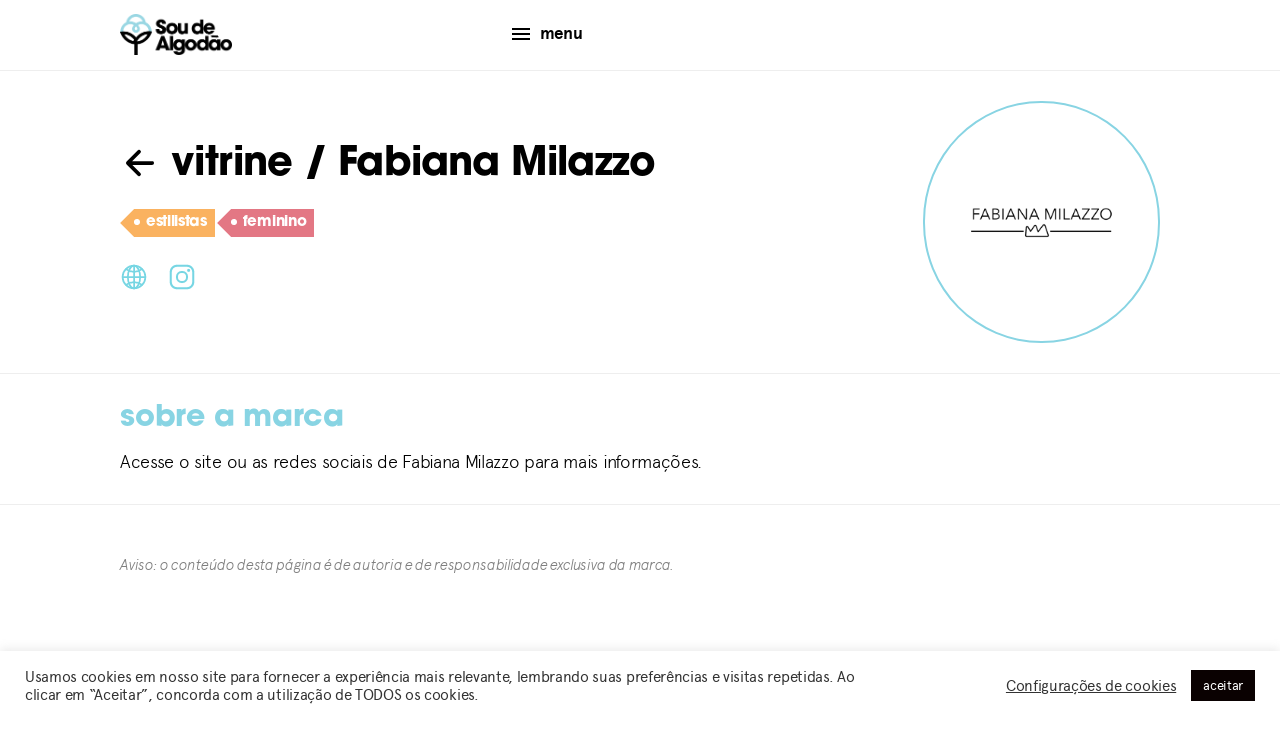

--- FILE ---
content_type: text/html; charset=UTF-8
request_url: https://soudealgodao.com.br/parceiras/fabiana-milazzo/
body_size: 11497
content:
<!DOCTYPE html>
<html lang="pt-BR">
<head>
	<meta charset="UTF-8" />
	<meta name="viewport" content="width=device-width, initial-scale=1.0, minimum-scale=1.0, maximum-scale=1.0, user-scalable=no, shrink-to-fit=no" />
	<link rel="apple-touch-icon" sizes="180x180" href="https://soudealgodao.com.br/wp-content/themes/sda2020/assets/favicon/apple-touch-icon.png">
	<link rel="icon" type="image/png" sizes="32x32" href="https://soudealgodao.com.br/wp-content/themes/sda2020/assets/favicon/favicon-32x32.png">
	<link rel="icon" type="image/png" sizes="16x16" href="https://soudealgodao.com.br/wp-content/themes/sda2020/assets/favicon/favicon-16x16.png">
	<link rel="manifest" href="https://soudealgodao.com.br/wp-content/themes/sda2020/assets/favicon/manifest.json">
	<link rel="mask-icon" href="https://soudealgodao.com.br/wp-content/themes/sda2020/assets/favicon/safari-pinned-tab.svg" color="#99d5e6">
	<meta name="theme-color" content="#ffffff">
	<script type="text/javascript">
	var ajaxurl = 'https://soudealgodao.com.br/wp-admin/admin-ajax.php';
	</script>
	<meta name='robots' content='index, follow, max-image-preview:large, max-snippet:-1, max-video-preview:-1' />
	<style>img:is([sizes="auto" i], [sizes^="auto," i]) { contain-intrinsic-size: 3000px 1500px }</style>
	
	<!-- This site is optimized with the Yoast SEO Premium plugin v21.6 (Yoast SEO v26.2) - https://yoast.com/wordpress/plugins/seo/ -->
	<title>Fabiana Milazzo - Sou de Algodão</title>
	<link rel="canonical" href="https://soudealgodao.com.br/parceiras/fabiana-milazzo/" />
	<meta property="og:locale" content="pt_BR" />
	<meta property="og:type" content="article" />
	<meta property="og:title" content="Fabiana Milazzo" />
	<meta property="og:url" content="https://soudealgodao.com.br/parceiras/fabiana-milazzo/" />
	<meta property="og:site_name" content="Sou de Algodão" />
	<meta property="article:modified_time" content="2020-05-15T20:24:16+00:00" />
	<meta property="og:image" content="https://soudealgodao.com.br/wp-content/uploads/2020/03/fabiana-milazzo.png" />
	<meta property="og:image:width" content="800" />
	<meta property="og:image:height" content="189" />
	<meta property="og:image:type" content="image/png" />
	<meta name="twitter:card" content="summary_large_image" />
	<script type="application/ld+json" class="yoast-schema-graph">{"@context":"https://schema.org","@graph":[{"@type":"WebPage","@id":"https://soudealgodao.com.br/parceiras/fabiana-milazzo/","url":"https://soudealgodao.com.br/parceiras/fabiana-milazzo/","name":"Fabiana Milazzo - Sou de Algodão","isPartOf":{"@id":"https://soudealgodao.com.br/#website"},"primaryImageOfPage":{"@id":"https://soudealgodao.com.br/parceiras/fabiana-milazzo/#primaryimage"},"image":{"@id":"https://soudealgodao.com.br/parceiras/fabiana-milazzo/#primaryimage"},"thumbnailUrl":"https://soudealgodao.com.br/wp-content/uploads/2020/03/fabiana-milazzo.png","datePublished":"2020-03-05T19:59:21+00:00","dateModified":"2020-05-15T20:24:16+00:00","breadcrumb":{"@id":"https://soudealgodao.com.br/parceiras/fabiana-milazzo/#breadcrumb"},"inLanguage":"pt-BR","potentialAction":[{"@type":"ReadAction","target":["https://soudealgodao.com.br/parceiras/fabiana-milazzo/"]}]},{"@type":"ImageObject","inLanguage":"pt-BR","@id":"https://soudealgodao.com.br/parceiras/fabiana-milazzo/#primaryimage","url":"https://soudealgodao.com.br/wp-content/uploads/2020/03/fabiana-milazzo.png","contentUrl":"https://soudealgodao.com.br/wp-content/uploads/2020/03/fabiana-milazzo.png","width":800,"height":189},{"@type":"BreadcrumbList","@id":"https://soudealgodao.com.br/parceiras/fabiana-milazzo/#breadcrumb","itemListElement":[{"@type":"ListItem","position":1,"name":"Início","item":"https://soudealgodao.com.br/"},{"@type":"ListItem","position":2,"name":"Fabiana Milazzo"}]},{"@type":"WebSite","@id":"https://soudealgodao.com.br/#website","url":"https://soudealgodao.com.br/","name":"Sou de Algodão","description":"","potentialAction":[{"@type":"SearchAction","target":{"@type":"EntryPoint","urlTemplate":"https://soudealgodao.com.br/?s={search_term_string}"},"query-input":{"@type":"PropertyValueSpecification","valueRequired":true,"valueName":"search_term_string"}}],"inLanguage":"pt-BR"}]}</script>
	<!-- / Yoast SEO Premium plugin. -->


<link rel='dns-prefetch' href='//cdnjs.cloudflare.com' />
<link rel='dns-prefetch' href='//use.typekit.net' />
<link rel="alternate" type="application/rss+xml" title="Feed para Sou de Algodão &raquo;" href="https://soudealgodao.com.br/feed/" />
<script type="text/javascript">
/* <![CDATA[ */
window._wpemojiSettings = {"baseUrl":"https:\/\/s.w.org\/images\/core\/emoji\/16.0.1\/72x72\/","ext":".png","svgUrl":"https:\/\/s.w.org\/images\/core\/emoji\/16.0.1\/svg\/","svgExt":".svg","source":{"concatemoji":"https:\/\/soudealgodao.com.br\/wp-includes\/js\/wp-emoji-release.min.js?ver=6.8.3"}};
/*! This file is auto-generated */
!function(s,n){var o,i,e;function c(e){try{var t={supportTests:e,timestamp:(new Date).valueOf()};sessionStorage.setItem(o,JSON.stringify(t))}catch(e){}}function p(e,t,n){e.clearRect(0,0,e.canvas.width,e.canvas.height),e.fillText(t,0,0);var t=new Uint32Array(e.getImageData(0,0,e.canvas.width,e.canvas.height).data),a=(e.clearRect(0,0,e.canvas.width,e.canvas.height),e.fillText(n,0,0),new Uint32Array(e.getImageData(0,0,e.canvas.width,e.canvas.height).data));return t.every(function(e,t){return e===a[t]})}function u(e,t){e.clearRect(0,0,e.canvas.width,e.canvas.height),e.fillText(t,0,0);for(var n=e.getImageData(16,16,1,1),a=0;a<n.data.length;a++)if(0!==n.data[a])return!1;return!0}function f(e,t,n,a){switch(t){case"flag":return n(e,"\ud83c\udff3\ufe0f\u200d\u26a7\ufe0f","\ud83c\udff3\ufe0f\u200b\u26a7\ufe0f")?!1:!n(e,"\ud83c\udde8\ud83c\uddf6","\ud83c\udde8\u200b\ud83c\uddf6")&&!n(e,"\ud83c\udff4\udb40\udc67\udb40\udc62\udb40\udc65\udb40\udc6e\udb40\udc67\udb40\udc7f","\ud83c\udff4\u200b\udb40\udc67\u200b\udb40\udc62\u200b\udb40\udc65\u200b\udb40\udc6e\u200b\udb40\udc67\u200b\udb40\udc7f");case"emoji":return!a(e,"\ud83e\udedf")}return!1}function g(e,t,n,a){var r="undefined"!=typeof WorkerGlobalScope&&self instanceof WorkerGlobalScope?new OffscreenCanvas(300,150):s.createElement("canvas"),o=r.getContext("2d",{willReadFrequently:!0}),i=(o.textBaseline="top",o.font="600 32px Arial",{});return e.forEach(function(e){i[e]=t(o,e,n,a)}),i}function t(e){var t=s.createElement("script");t.src=e,t.defer=!0,s.head.appendChild(t)}"undefined"!=typeof Promise&&(o="wpEmojiSettingsSupports",i=["flag","emoji"],n.supports={everything:!0,everythingExceptFlag:!0},e=new Promise(function(e){s.addEventListener("DOMContentLoaded",e,{once:!0})}),new Promise(function(t){var n=function(){try{var e=JSON.parse(sessionStorage.getItem(o));if("object"==typeof e&&"number"==typeof e.timestamp&&(new Date).valueOf()<e.timestamp+604800&&"object"==typeof e.supportTests)return e.supportTests}catch(e){}return null}();if(!n){if("undefined"!=typeof Worker&&"undefined"!=typeof OffscreenCanvas&&"undefined"!=typeof URL&&URL.createObjectURL&&"undefined"!=typeof Blob)try{var e="postMessage("+g.toString()+"("+[JSON.stringify(i),f.toString(),p.toString(),u.toString()].join(",")+"));",a=new Blob([e],{type:"text/javascript"}),r=new Worker(URL.createObjectURL(a),{name:"wpTestEmojiSupports"});return void(r.onmessage=function(e){c(n=e.data),r.terminate(),t(n)})}catch(e){}c(n=g(i,f,p,u))}t(n)}).then(function(e){for(var t in e)n.supports[t]=e[t],n.supports.everything=n.supports.everything&&n.supports[t],"flag"!==t&&(n.supports.everythingExceptFlag=n.supports.everythingExceptFlag&&n.supports[t]);n.supports.everythingExceptFlag=n.supports.everythingExceptFlag&&!n.supports.flag,n.DOMReady=!1,n.readyCallback=function(){n.DOMReady=!0}}).then(function(){return e}).then(function(){var e;n.supports.everything||(n.readyCallback(),(e=n.source||{}).concatemoji?t(e.concatemoji):e.wpemoji&&e.twemoji&&(t(e.twemoji),t(e.wpemoji)))}))}((window,document),window._wpemojiSettings);
/* ]]> */
</script>
<style id='wp-emoji-styles-inline-css' type='text/css'>

	img.wp-smiley, img.emoji {
		display: inline !important;
		border: none !important;
		box-shadow: none !important;
		height: 1em !important;
		width: 1em !important;
		margin: 0 0.07em !important;
		vertical-align: -0.1em !important;
		background: none !important;
		padding: 0 !important;
	}
</style>
<link rel='stylesheet' id='wp-block-library-css' href='https://soudealgodao.com.br/wp-includes/css/dist/block-library/style.min.css?ver=6.8.3' type='text/css' media='all' />
<style id='classic-theme-styles-inline-css' type='text/css'>
/*! This file is auto-generated */
.wp-block-button__link{color:#fff;background-color:#32373c;border-radius:9999px;box-shadow:none;text-decoration:none;padding:calc(.667em + 2px) calc(1.333em + 2px);font-size:1.125em}.wp-block-file__button{background:#32373c;color:#fff;text-decoration:none}
</style>
<style id='global-styles-inline-css' type='text/css'>
:root{--wp--preset--aspect-ratio--square: 1;--wp--preset--aspect-ratio--4-3: 4/3;--wp--preset--aspect-ratio--3-4: 3/4;--wp--preset--aspect-ratio--3-2: 3/2;--wp--preset--aspect-ratio--2-3: 2/3;--wp--preset--aspect-ratio--16-9: 16/9;--wp--preset--aspect-ratio--9-16: 9/16;--wp--preset--color--black: #000000;--wp--preset--color--cyan-bluish-gray: #abb8c3;--wp--preset--color--white: #ffffff;--wp--preset--color--pale-pink: #f78da7;--wp--preset--color--vivid-red: #cf2e2e;--wp--preset--color--luminous-vivid-orange: #ff6900;--wp--preset--color--luminous-vivid-amber: #fcb900;--wp--preset--color--light-green-cyan: #7bdcb5;--wp--preset--color--vivid-green-cyan: #00d084;--wp--preset--color--pale-cyan-blue: #8ed1fc;--wp--preset--color--vivid-cyan-blue: #0693e3;--wp--preset--color--vivid-purple: #9b51e0;--wp--preset--gradient--vivid-cyan-blue-to-vivid-purple: linear-gradient(135deg,rgba(6,147,227,1) 0%,rgb(155,81,224) 100%);--wp--preset--gradient--light-green-cyan-to-vivid-green-cyan: linear-gradient(135deg,rgb(122,220,180) 0%,rgb(0,208,130) 100%);--wp--preset--gradient--luminous-vivid-amber-to-luminous-vivid-orange: linear-gradient(135deg,rgba(252,185,0,1) 0%,rgba(255,105,0,1) 100%);--wp--preset--gradient--luminous-vivid-orange-to-vivid-red: linear-gradient(135deg,rgba(255,105,0,1) 0%,rgb(207,46,46) 100%);--wp--preset--gradient--very-light-gray-to-cyan-bluish-gray: linear-gradient(135deg,rgb(238,238,238) 0%,rgb(169,184,195) 100%);--wp--preset--gradient--cool-to-warm-spectrum: linear-gradient(135deg,rgb(74,234,220) 0%,rgb(151,120,209) 20%,rgb(207,42,186) 40%,rgb(238,44,130) 60%,rgb(251,105,98) 80%,rgb(254,248,76) 100%);--wp--preset--gradient--blush-light-purple: linear-gradient(135deg,rgb(255,206,236) 0%,rgb(152,150,240) 100%);--wp--preset--gradient--blush-bordeaux: linear-gradient(135deg,rgb(254,205,165) 0%,rgb(254,45,45) 50%,rgb(107,0,62) 100%);--wp--preset--gradient--luminous-dusk: linear-gradient(135deg,rgb(255,203,112) 0%,rgb(199,81,192) 50%,rgb(65,88,208) 100%);--wp--preset--gradient--pale-ocean: linear-gradient(135deg,rgb(255,245,203) 0%,rgb(182,227,212) 50%,rgb(51,167,181) 100%);--wp--preset--gradient--electric-grass: linear-gradient(135deg,rgb(202,248,128) 0%,rgb(113,206,126) 100%);--wp--preset--gradient--midnight: linear-gradient(135deg,rgb(2,3,129) 0%,rgb(40,116,252) 100%);--wp--preset--font-size--small: 13px;--wp--preset--font-size--medium: 20px;--wp--preset--font-size--large: 36px;--wp--preset--font-size--x-large: 42px;--wp--preset--spacing--20: 0.44rem;--wp--preset--spacing--30: 0.67rem;--wp--preset--spacing--40: 1rem;--wp--preset--spacing--50: 1.5rem;--wp--preset--spacing--60: 2.25rem;--wp--preset--spacing--70: 3.38rem;--wp--preset--spacing--80: 5.06rem;--wp--preset--shadow--natural: 6px 6px 9px rgba(0, 0, 0, 0.2);--wp--preset--shadow--deep: 12px 12px 50px rgba(0, 0, 0, 0.4);--wp--preset--shadow--sharp: 6px 6px 0px rgba(0, 0, 0, 0.2);--wp--preset--shadow--outlined: 6px 6px 0px -3px rgba(255, 255, 255, 1), 6px 6px rgba(0, 0, 0, 1);--wp--preset--shadow--crisp: 6px 6px 0px rgba(0, 0, 0, 1);}:where(.is-layout-flex){gap: 0.5em;}:where(.is-layout-grid){gap: 0.5em;}body .is-layout-flex{display: flex;}.is-layout-flex{flex-wrap: wrap;align-items: center;}.is-layout-flex > :is(*, div){margin: 0;}body .is-layout-grid{display: grid;}.is-layout-grid > :is(*, div){margin: 0;}:where(.wp-block-columns.is-layout-flex){gap: 2em;}:where(.wp-block-columns.is-layout-grid){gap: 2em;}:where(.wp-block-post-template.is-layout-flex){gap: 1.25em;}:where(.wp-block-post-template.is-layout-grid){gap: 1.25em;}.has-black-color{color: var(--wp--preset--color--black) !important;}.has-cyan-bluish-gray-color{color: var(--wp--preset--color--cyan-bluish-gray) !important;}.has-white-color{color: var(--wp--preset--color--white) !important;}.has-pale-pink-color{color: var(--wp--preset--color--pale-pink) !important;}.has-vivid-red-color{color: var(--wp--preset--color--vivid-red) !important;}.has-luminous-vivid-orange-color{color: var(--wp--preset--color--luminous-vivid-orange) !important;}.has-luminous-vivid-amber-color{color: var(--wp--preset--color--luminous-vivid-amber) !important;}.has-light-green-cyan-color{color: var(--wp--preset--color--light-green-cyan) !important;}.has-vivid-green-cyan-color{color: var(--wp--preset--color--vivid-green-cyan) !important;}.has-pale-cyan-blue-color{color: var(--wp--preset--color--pale-cyan-blue) !important;}.has-vivid-cyan-blue-color{color: var(--wp--preset--color--vivid-cyan-blue) !important;}.has-vivid-purple-color{color: var(--wp--preset--color--vivid-purple) !important;}.has-black-background-color{background-color: var(--wp--preset--color--black) !important;}.has-cyan-bluish-gray-background-color{background-color: var(--wp--preset--color--cyan-bluish-gray) !important;}.has-white-background-color{background-color: var(--wp--preset--color--white) !important;}.has-pale-pink-background-color{background-color: var(--wp--preset--color--pale-pink) !important;}.has-vivid-red-background-color{background-color: var(--wp--preset--color--vivid-red) !important;}.has-luminous-vivid-orange-background-color{background-color: var(--wp--preset--color--luminous-vivid-orange) !important;}.has-luminous-vivid-amber-background-color{background-color: var(--wp--preset--color--luminous-vivid-amber) !important;}.has-light-green-cyan-background-color{background-color: var(--wp--preset--color--light-green-cyan) !important;}.has-vivid-green-cyan-background-color{background-color: var(--wp--preset--color--vivid-green-cyan) !important;}.has-pale-cyan-blue-background-color{background-color: var(--wp--preset--color--pale-cyan-blue) !important;}.has-vivid-cyan-blue-background-color{background-color: var(--wp--preset--color--vivid-cyan-blue) !important;}.has-vivid-purple-background-color{background-color: var(--wp--preset--color--vivid-purple) !important;}.has-black-border-color{border-color: var(--wp--preset--color--black) !important;}.has-cyan-bluish-gray-border-color{border-color: var(--wp--preset--color--cyan-bluish-gray) !important;}.has-white-border-color{border-color: var(--wp--preset--color--white) !important;}.has-pale-pink-border-color{border-color: var(--wp--preset--color--pale-pink) !important;}.has-vivid-red-border-color{border-color: var(--wp--preset--color--vivid-red) !important;}.has-luminous-vivid-orange-border-color{border-color: var(--wp--preset--color--luminous-vivid-orange) !important;}.has-luminous-vivid-amber-border-color{border-color: var(--wp--preset--color--luminous-vivid-amber) !important;}.has-light-green-cyan-border-color{border-color: var(--wp--preset--color--light-green-cyan) !important;}.has-vivid-green-cyan-border-color{border-color: var(--wp--preset--color--vivid-green-cyan) !important;}.has-pale-cyan-blue-border-color{border-color: var(--wp--preset--color--pale-cyan-blue) !important;}.has-vivid-cyan-blue-border-color{border-color: var(--wp--preset--color--vivid-cyan-blue) !important;}.has-vivid-purple-border-color{border-color: var(--wp--preset--color--vivid-purple) !important;}.has-vivid-cyan-blue-to-vivid-purple-gradient-background{background: var(--wp--preset--gradient--vivid-cyan-blue-to-vivid-purple) !important;}.has-light-green-cyan-to-vivid-green-cyan-gradient-background{background: var(--wp--preset--gradient--light-green-cyan-to-vivid-green-cyan) !important;}.has-luminous-vivid-amber-to-luminous-vivid-orange-gradient-background{background: var(--wp--preset--gradient--luminous-vivid-amber-to-luminous-vivid-orange) !important;}.has-luminous-vivid-orange-to-vivid-red-gradient-background{background: var(--wp--preset--gradient--luminous-vivid-orange-to-vivid-red) !important;}.has-very-light-gray-to-cyan-bluish-gray-gradient-background{background: var(--wp--preset--gradient--very-light-gray-to-cyan-bluish-gray) !important;}.has-cool-to-warm-spectrum-gradient-background{background: var(--wp--preset--gradient--cool-to-warm-spectrum) !important;}.has-blush-light-purple-gradient-background{background: var(--wp--preset--gradient--blush-light-purple) !important;}.has-blush-bordeaux-gradient-background{background: var(--wp--preset--gradient--blush-bordeaux) !important;}.has-luminous-dusk-gradient-background{background: var(--wp--preset--gradient--luminous-dusk) !important;}.has-pale-ocean-gradient-background{background: var(--wp--preset--gradient--pale-ocean) !important;}.has-electric-grass-gradient-background{background: var(--wp--preset--gradient--electric-grass) !important;}.has-midnight-gradient-background{background: var(--wp--preset--gradient--midnight) !important;}.has-small-font-size{font-size: var(--wp--preset--font-size--small) !important;}.has-medium-font-size{font-size: var(--wp--preset--font-size--medium) !important;}.has-large-font-size{font-size: var(--wp--preset--font-size--large) !important;}.has-x-large-font-size{font-size: var(--wp--preset--font-size--x-large) !important;}
:where(.wp-block-post-template.is-layout-flex){gap: 1.25em;}:where(.wp-block-post-template.is-layout-grid){gap: 1.25em;}
:where(.wp-block-columns.is-layout-flex){gap: 2em;}:where(.wp-block-columns.is-layout-grid){gap: 2em;}
:root :where(.wp-block-pullquote){font-size: 1.5em;line-height: 1.6;}
</style>
<link rel='stylesheet' id='cookie-law-info-css' href='https://soudealgodao.com.br/wp-content/plugins/cookie-law-info/legacy/public/css/cookie-law-info-public.css?ver=3.3.6' type='text/css' media='all' />
<link rel='stylesheet' id='cookie-law-info-gdpr-css' href='https://soudealgodao.com.br/wp-content/plugins/cookie-law-info/legacy/public/css/cookie-law-info-gdpr.css?ver=3.3.6' type='text/css' media='all' />
<link rel='stylesheet' id='search-filter-plugin-styles-css' href='https://soudealgodao.com.br/wp-content/plugins/search-filter-pro/public/assets/css/search-filter.min.css?ver=2.5.12' type='text/css' media='all' />
<link rel='stylesheet' id='sda-typekit-css' href='https://use.typekit.net/nyc6ygp.css?ver=6.8.3' type='text/css' media='all' />
<link rel='stylesheet' id='sda-style-css' href='https://soudealgodao.com.br/wp-content/themes/sda2020/style.css' type='text/css' media='all' />
<link rel='stylesheet' id='sda-bootstrap-css' href='https://soudealgodao.com.br/wp-content/themes/sda2020/assets/css/bootstrap.min.2.css' type='text/css' media='' />
<link rel='stylesheet' id='sda-fancybox-css' href='https://soudealgodao.com.br/wp-content/themes/sda2020/assets/css/jquery.fancybox.min.css' type='text/css' media='' />
<link rel='stylesheet' id='sda-custom-new-css' href='https://soudealgodao.com.br/wp-content/uploads/wp-less-cache/sda-custom-new.css?ver=1733689999' type='text/css' media='' />
<link rel='stylesheet' id='sda-swiper-css-css' href='https://soudealgodao.com.br/wp-content/themes/sda2020/assets/css/swiper.min.css?ver=6.8.3' type='text/css' media='all' />
<link rel='stylesheet' id='wp-pagenavi-css' href='https://soudealgodao.com.br/wp-content/plugins/wp-pagenavi/pagenavi-css.css?ver=2.70' type='text/css' media='all' />
<link rel='stylesheet' id='sda-parceiras-2-css' href='https://soudealgodao.com.br/wp-content/uploads/wp-less-cache/sda-parceiras-2.css?ver=1722886606' type='text/css' media='' />
<!--n2css--><!--n2js--><script type="text/javascript" src="https://soudealgodao.com.br/wp-includes/js/jquery/jquery.min.js?ver=3.7.1" id="jquery-core-js"></script>
<script type="text/javascript" src="https://soudealgodao.com.br/wp-includes/js/jquery/jquery-migrate.min.js?ver=3.4.1" id="jquery-migrate-js"></script>
<script type="text/javascript" id="cookie-law-info-js-extra">
/* <![CDATA[ */
var Cli_Data = {"nn_cookie_ids":[],"cookielist":[],"non_necessary_cookies":[],"ccpaEnabled":"","ccpaRegionBased":"","ccpaBarEnabled":"","strictlyEnabled":["necessary","obligatoire"],"ccpaType":"gdpr","js_blocking":"1","custom_integration":"","triggerDomRefresh":"","secure_cookies":""};
var cli_cookiebar_settings = {"animate_speed_hide":"500","animate_speed_show":"500","background":"#FFF","border":"#b1a6a6c2","border_on":"","button_1_button_colour":"#0a0101","button_1_button_hover":"#080101","button_1_link_colour":"#fff","button_1_as_button":"1","button_1_new_win":"","button_2_button_colour":"#333","button_2_button_hover":"#292929","button_2_link_colour":"#444","button_2_as_button":"","button_2_hidebar":"","button_3_button_colour":"#3566bb","button_3_button_hover":"#2a5296","button_3_link_colour":"#fff","button_3_as_button":"1","button_3_new_win":"","button_4_button_colour":"#000","button_4_button_hover":"#000000","button_4_link_colour":"#333333","button_4_as_button":"","button_7_button_colour":"#0a0202","button_7_button_hover":"#080202","button_7_link_colour":"#fff","button_7_as_button":"1","button_7_new_win":"","font_family":"inherit","header_fix":"","notify_animate_hide":"1","notify_animate_show":"","notify_div_id":"#cookie-law-info-bar","notify_position_horizontal":"right","notify_position_vertical":"bottom","scroll_close":"","scroll_close_reload":"","accept_close_reload":"","reject_close_reload":"","showagain_tab":"","showagain_background":"#fff","showagain_border":"#000","showagain_div_id":"#cookie-law-info-again","showagain_x_position":"100px","text":"#333333","show_once_yn":"","show_once":"10000","logging_on":"","as_popup":"","popup_overlay":"1","bar_heading_text":"","cookie_bar_as":"banner","popup_showagain_position":"bottom-right","widget_position":"left"};
var log_object = {"ajax_url":"https:\/\/soudealgodao.com.br\/wp-admin\/admin-ajax.php"};
/* ]]> */
</script>
<script type="text/javascript" src="https://soudealgodao.com.br/wp-content/plugins/cookie-law-info/legacy/public/js/cookie-law-info-public.js?ver=3.3.6" id="cookie-law-info-js"></script>
<script type="text/javascript" id="search-filter-plugin-build-js-extra">
/* <![CDATA[ */
var SF_LDATA = {"ajax_url":"https:\/\/soudealgodao.com.br\/wp-admin\/admin-ajax.php","home_url":"https:\/\/soudealgodao.com.br\/","extensions":[]};
/* ]]> */
</script>
<script type="text/javascript" src="https://soudealgodao.com.br/wp-content/plugins/search-filter-pro/public/assets/js/search-filter-build.min.js?ver=2.5.12" id="search-filter-plugin-build-js"></script>
<script type="text/javascript" src="https://soudealgodao.com.br/wp-content/plugins/search-filter-pro/public/assets/js/chosen.jquery.min.js?ver=2.5.12" id="search-filter-plugin-chosen-js"></script>
<script type="text/javascript" src="https://cdnjs.cloudflare.com/ajax/libs/jquery.matchHeight/0.7.2/jquery.matchHeight-min.js?ver=6.8.3" id="match-height-js"></script>
<script type="text/javascript" src="https://soudealgodao.com.br/wp-content/themes/sda2020/assets/js/swiper.min.js?ver=6.8.3" id="sda-swiper-js-js"></script>
<script type="text/javascript" src="https://soudealgodao.com.br/wp-content/themes/sda2020/assets/js/jquery.fancybox.min.js?ver=6.8.3" id="sda-fancybox-js"></script>
<script type="text/javascript" src="https://soudealgodao.com.br/wp-content/themes/sda2020/assets/js/scripts-2.js?ver=6.8.3" id="sda-scripts-js"></script>
<link rel="https://api.w.org/" href="https://soudealgodao.com.br/wp-json/" /><link rel="EditURI" type="application/rsd+xml" title="RSD" href="https://soudealgodao.com.br/xmlrpc.php?rsd" />
<link rel='shortlink' href='https://soudealgodao.com.br/?p=7127' />
<link rel="alternate" title="oEmbed (JSON)" type="application/json+oembed" href="https://soudealgodao.com.br/wp-json/oembed/1.0/embed?url=https%3A%2F%2Fsoudealgodao.com.br%2Fparceiras%2Ffabiana-milazzo%2F" />
<link rel="alternate" title="oEmbed (XML)" type="text/xml+oembed" href="https://soudealgodao.com.br/wp-json/oembed/1.0/embed?url=https%3A%2F%2Fsoudealgodao.com.br%2Fparceiras%2Ffabiana-milazzo%2F&#038;format=xml" />
<style type="text/css">.recentcomments a{display:inline !important;padding:0 !important;margin:0 !important;}</style>		<style type="text/css" id="wp-custom-css">
			.texto selector {
	font-family: 'itc-avant-garde-gothic-pro', sans-serif;
}
 		</style>
			<script type="module" src="https://unpkg.com/ionicons@7.1.0/dist/ionicons/ionicons.esm.js"></script>
	<script nomodule src="https://unpkg.com/ionicons@7.1.0/dist/ionicons/ionicons.js"></script>

	
	<script async custom-element="amp-analytics" src="https://cdn.ampproject.org/v0/amp-analytics-0.1.js"></script>

	<!-- Global Site Tag (gtag.js) - Google Analytics -->
	<script async src="https://www.googletagmanager.com/gtag/js"></script>
	<script>
	  window.dataLayer = window.dataLayer || [];
	  function gtag(){dataLayer.push(arguments);}
	  gtag('js', new Date());
	  gtag('config', 'UA-104896409-1');
	  gtag('config', 'AW-745928048');
	  gtag('config', 'G-C8D15ENBM1');
	</script>

	<!-- Facebook Pixel Code -->
	<script>
	!function(f,b,e,v,n,t,s)
	{if(f.fbq)return;n=f.fbq=function(){n.callMethod?
	n.callMethod.apply(n,arguments):n.queue.push(arguments)};
	if(!f._fbq)f._fbq=n;n.push=n;n.loaded=!0;n.version='2.0';
	n.queue=[];t=b.createElement(e);t.async=!0;
	t.src=v;s=b.getElementsByTagName(e)[0];
	s.parentNode.insertBefore(t,s)}(window,document,'script',
	'https://connect.facebook.net/en_US/fbevents.js');
	fbq('init', '2558162744424209'); 
	fbq('track', 'PageView');
	</script>
	<noscript>
	<img height="1" width="1" src="https://www.facebook.com/tr?id=2558162744424209&ev=PageView
	&noscript=1"/>
	</noscript>
	<!-- End Facebook Pixel Code -->

	<!-- Event snippet for Visualização de página site geral conversion page -->
	<script> gtag('event', 'conversion', {'send_to': 'AW-745928048/dUyDCImF2vEBEPDq1-MC'}); </script>

		
</head>

<body class="wp-singular sda_parceiros-template-default single single-sda_parceiros postid-7127 wp-theme-sda2020">

	
	<!-- Global site tag (gtag) - Google Ads: 745928048 -->
	<amp-analytics type="gtag" data-credentials="include"> <script type="application/json"> { "vars": { "gtag_id": "AW-745928048", "config": { "AW-745928048": { "groups": "default" } } }, "triggers":  "C_Pw1XbqQdl_M": { "on": "visible", "vars": { "event_name": "conversion", "send_to": ["AW-745928048/dUyDCImF2vEBEPDq1-MC"] } } } } </script> </amp-analytics>

	
	<div id="menu-overlay"></div>
	<div id="master-overlay"></div>
	<div id="master-loading">
		<div class="loader">Loading...</div>
	</div>

	<div class="header-space"></div>

	<header id="main-header">

		<div id="main-header-wrapper">
			<div class="container">
				<div class="row align-items-center">
					<div class="col-6 col-lg-4 logo-col">
						<a href="https://soudealgodao.com.br" title="Sou de Algodão"><img src="https://soudealgodao.com.br/wp-content/themes/sda2020/assets/images/logo-2.png" class="logo" /></a>
					</div>
					<div class="col-6 col-lg-8 text-right">
						
						<div class="header__menu__nav">
							<!-- <a href="#" class="header__menu__search" id="menu-search">
								<div class="header__menu__container">
									<div class="header__menu__icon">
										<svg width="24" height="24" viewBox="0 0 24 24" class="header__search__icon"> <path d="M15.5 14h-.79l-.28-.27C15.41 12.59 16 11.11 16 9.5 16 5.91 13.09 3 9.5 3S3 5.91 3 9.5 5.91 16 9.5 16c1.61 0 3.09-.59 4.23-1.57l.27.28v.79l5 4.99L20.49 19l-4.99-5zm-6 0C7.01 14 5 11.99 5 9.5S7.01 5 9.5 5 14 7.01 14 9.5 11.99 14 9.5 14z"></path><path d="M0 0h24v24H0z" fill="none"></path></svg>
									</div>
									<span class="header__menu__label">buscar</span>
								</div>
							</a> -->
							<a href="#" class="header__menu__toggle" id="menu-toggle">
								<div class="header__menu__container">
									<div class="header__menu__icon">
										<span class="header__menu__icon_background_color"></span> <span class="header__menu__icon_background_color"></span> <span class="header__menu__icon_background_color"></span>
									</div>
									<span class="header__menu__label">menu</span>
								</div>
							</a>
													</div>
					</div>
				</div>
			</div>
		</div>

		<nav id="main-menu">
			<div class="container">
				<div class="row">
					<div class="col-12 col-lg-3 col-md-6">
						<h3>Institucional</h3>
						<ul class="list-menu">
							<li>
								<a href="https://soudealgodao.com.br/o-movimento/">o movimento <ion-icon name="arrow-forward-outline"></ion-icon></a>
							</li>
							<li>
								<a href="https://soudealgodao.com.br/o-algodao/">o algodão brasileiro <ion-icon name="arrow-forward-outline"></ion-icon></a>
							</li>
							<li>
								<a href="https://soudealgodao.com.br/brasilidade/">brasilidade<ion-icon name="arrow-forward-outline"></ion-icon></a>
							</li>
							<li>
								<a href="https://soudealgodao.com.br/souabr/">SouABR - programa de rastreabilidade<ion-icon name="arrow-forward-outline"></ion-icon></a>
							</li>
							<li>
								<a href="https://soudealgodao.com.br/desfiles/">desfiles <ion-icon name="arrow-forward-outline"></ion-icon></a>
							</li>
							<li>
								<a href="https://soudealgodao.com.br/sda-acervo/">acervo <ion-icon name="arrow-forward-outline"></ion-icon></a>
							</li>
							<li>
								<a href="https://soudealgodao.com.br/desafio-2/">desafio SDA + CDC <ion-icon name="arrow-forward-outline"></ion-icon></a>
							</li>
							<li>
								<a href="https://desafiosoudealgodao.com.br/">4° desafio SDA + CDC <ion-icon name="arrow-forward-outline"></ion-icon></a>
							</li>
							<li>
								<a href="https://soudealgodao.com.br/universidades/">universidades <ion-icon name="arrow-forward-outline"></ion-icon></a>
							</li>
							<li>
								<a href="https://soudealgodao.com.br/imprensa/">imprensa <ion-icon name="arrow-forward-outline"></ion-icon></a>
							</li>
							<li>
								<a href="https://soudealgodao.com.br/contato/">contato <ion-icon name="arrow-forward-outline"></ion-icon></a>
							</li>
						</ul>
					</div>
					<div class="col-12 col-lg-3 col-md-6">
						<h3>Marcas Parceiras</h3>
						<ul class="list-menu">
							<li>
								<a href="https://loja.mercadolivre.com.br/sou-de-algodao">loja mercado livre <ion-icon name="arrow-forward-outline"></ion-icon></a>
							</li>
							<li>
								<a href="https://soudealgodao.com.br/vitrine/">vitrine de produtos <ion-icon name="arrow-forward-outline"></ion-icon></a>
							</li>
							<li>
								<a href="https://soudealgodao.com.br/segmentos/">segmentos <ion-icon name="arrow-forward-outline"></ion-icon></a>
							</li>
							<li>
								<a href="https://soudealgodao.com.br/parceiras/">seja uma parceira <ion-icon name="arrow-forward-outline"></ion-icon></a>
							</li>
							<li>
								<a href="https://soudealgodao.com.br/sistema/" target="_blank">acessar sistema <ion-icon name="lock-closed-outline"></ion-icon></a>
							</li>
						</ul>
						<h3>Nossas redes</h3>
						<ul class="social-links">
							<li>
								<a title="Instagram" target="_blank" rel="noopener noreferrer" href="https://www.instagram.com/soudealgodao/"><ion-icon name="logo-instagram"></ion-icon></a>
							</li>
							<li>
								<a title="TikTok" target="_blank" rel="noopener noreferrer" href="https://www.tiktok.com/@soudealgodao__"><ion-icon name="logo-tiktok"></ion-icon></a>
							</li>
							<li>
								<a title="Facebook" target="_blank" rel="noopener noreferrer" href="https://www.facebook.com/soudealgodao/"><ion-icon name="logo-facebook"></ion-icon></a>
							</li>
							<li>
								<a title="Linkedin" target="_blank" rel="noopener noreferrer" href="https://www.linkedin.com/company/sou-de-algodao/"><ion-icon name="logo-linkedin"></ion-icon></a>
							</li>
							<li>
								<a title="YouTube" target="_blank" rel="noopener noreferrer" href="https://www.youtube.com/soudealgodao"><ion-icon name="logo-youtube"></ion-icon></a>
							</li>
							<li>
								<a title="pinterest" target="_blank" rel="noopener noreferrer" href="https://br.pinterest.com/soudealgodao_/_created/"><ion-icon name="logo-Pinterest"></ion-icon></a>
							</li>
						</ul>
					</div>
					<div class="col-12 col-lg-6">
						<h3><a href="#">nosso blog <ion-icon name="arrow-forward-outline"></ion-icon></a></h3>
						<div class="categorias">
							<a href="https://soudealgodao.com.br/categoria/algodao-sustentabilidade/" class="cat-item" style="background-color:#005189">
								<div class="icon">
									<img src="https://soudealgodao.com.br/wp-content/themes/sda2020/assets/images/icone_blog_algodao.png">
									<ion-icon name="arrow-forward-outline"></ion-icon>
								</div>
								<div class="name">
									<h3>algodão & sustentabilidade</h3>
								</div>
							</a>
							<a href="https://soudealgodao.com.br/categoria/moda-estilo/" class="cat-item" style="background-color:#019ddf">
								<div class="icon">
									<img src="https://soudealgodao.com.br/wp-content/themes/sda2020/assets/images/icone_blog_moda.png">
									<ion-icon name="arrow-forward-outline"></ion-icon>
								</div>
								<div class="name">
									<h3>moda & estilo</h3>
								</div>
							</a>
							<a href="https://soudealgodao.com.br/categoria/empreendedorismo/" class="cat-item" style="background-color:#0177c1">
								<div class="icon">
									<img src="https://soudealgodao.com.br/wp-content/uploads/2022/07/0401_icone_empreendedorismo.png">
									<ion-icon name="arrow-forward-outline"></ion-icon>
								</div>
								<div class="name">
									<h3>empreendedorismo</h3>
								</div>
							</a>
							<a href="https://soudealgodao.com.br/categoria/por-dentro-do-movimento/" class="cat-item" style="background-color:#73bae8">
								<div class="icon">
									<img src="https://soudealgodao.com.br/wp-content/themes/sda2020/assets/images/icone_blog_movimento.png">
									<ion-icon name="arrow-forward-outline"></ion-icon>
								</div>
								<div class="name">
									<h3>por dentro do movimento</h3>
								</div>
							</a>
							<a href="https://soudealgodao.com.br/categoria/inovacao-e-diversidade/" class="cat-item" style="background-color:#87d3e1">
								<div class="icon">
									<img src="https://soudealgodao.com.br/wp-content/uploads/2022/07/0401_icone_diversidade.png">
									<ion-icon name="arrow-forward-outline"></ion-icon>
								</div>
								<div class="name">
									<h3>inovação e diversidade</h3>
								</div>
							</a>
							<a href="https://soudealgodao.com.br/categoria/saude-bem-estar/" class="cat-item" style="background-color:#aee2fa">
								<div class="icon">
									<img src="https://soudealgodao.com.br/wp-content/themes/sda2020/assets/images/icone_blog_saude.png">
									<ion-icon name="arrow-forward-outline"></ion-icon>
								</div>
								<div class="name">
									<h3>saúde & bem estar</h3>
								</div>
							</a>

						</div>
					</div>
				</div>
			</div>
		</nav>
	</header>

	<div id="main-page">
<div id="parceira" class="page-content with-border">

	<section class="intro">
		<div class="container">
			<div class="row align-items-center">
				<div class="col col-12 col-lg-9 col-md-8">
					<div class="page-heading">
						<h1><a href="https://soudealgodao.com.br/vitrine/"><ion-icon name="arrow-back-outline"></ion-icon> vitrine</a> / Fabiana Milazzo</h1>

						<div class="segmentos"><a href="https://soudealgodao.com.br/parceiras/segmento/estilistas/" class="seg-item" style="background-color:#fab260"><span class="arrow" style="border-right-color:#fab260"></span>estilistas</a><a href="https://soudealgodao.com.br/parceiras/segmento/feminino/" class="seg-item" style="background-color:#e37784"><span class="arrow" style="border-right-color:#e37784"></span>feminino</a></div>
												<ul class="social">
						<li><a href="https://fabianamilazzo.com/" title="Site" target="_blank"><ion-icon name="globe-outline"></ion-icon></a></li><li><a href="https://www.instagram.com/fabianamilazzo/" title="Instagram" target="_blank"><ion-icon name="logo-instagram"></ion-icon></a></li>						</ul>
											</div>
				</div>
				<div class="col col-12 col-lg-3 col-md-4">
					<div class="logo"><img src="https://soudealgodao.com.br/wp-content/uploads/2020/03/fabiana-milazzo.png" /></div>				</div>
			</div>
		</div>
	</section>

	<section class="sobre">
		<div class="container">
			<h3 class="titulo">sobre a marca</h3>
			<div class="apresentacao empty"><p>Acesse o site ou as redes sociais de Fabiana Milazzo para mais informações.</p></div>		</div>
	</section>

	
	
	<section class="disclaimer">
		<div class="container">
			<p class="legal">Aviso: o conteúdo desta página é de autoria e de responsabilidade exclusiva da marca.​</p>
		</div>
	</section>

</div>


	</div>

	<footer id="main-footer">
		<section id="news" class="top">
			<div class="container">
				<div  class="row">
					<div class="col-lg-6">
						<h2 class="title-2">abrace este movimento</h2>
						<p class="sub-title-3">Saiba de nossas novidades antes de todo mundo. <br />Cadastre-se na nossa newsletter!</p>
					</div>
					<div class="col-lg-6">
						<div role="main" id="newsletter-site-ba2902bb1e6e7bca2d9f"></div>
						<script type="text/javascript" src="https://d335luupugsy2.cloudfront.net/js/rdstation-forms/stable/rdstation-forms.min.js"></script>
						<script type="text/javascript"> new RDStationForms('newsletter-site-ba2902bb1e6e7bca2d9f', 'UA-104896409-1').createForm();</script>
					</div>
				</div>
			</div>
		</section>
		<section class="copyright">
			<div class="container">
				<div class="row align-items-center">
					<div class="col-12 col-md-6">
						<p class="copy">
						<img src="https://soudealgodao.com.br/wp-content/themes/sda2020/assets/images/icon-sda-white-blue.svg" class="logo" /> 2026 &copy; Sou de Algodão</p>
					</div>
					<div class="col-12 col-md-6 text-md-right">
						<div class="right-links"><a href="https://soudealgodao.com.br/politica-de-privacidade/">Política de Privacidade</a> | <a href="https://soudealgodao.com.br/termos-de-uso/">Termos de Uso</a></div>
						<a href="#" class="scroll-top"><ion-icon name="arrow-up-outline"></ion-icon></a>
						<ul class="social-links justify-content-start justify-content-md-end">
							<li>
								<a title="Instagram" target="_blank" rel="noopener noreferrer" href="https://www.instagram.com/soudealgodao/"><ion-icon name="logo-instagram"></ion-icon></a>
							</li>
							<li>
								<a title="TikTok" target="_blank" rel="noopener noreferrer" href="https://www.tiktok.com/@soudealgodao__"><ion-icon name="logo-tiktok"></ion-icon></a>
							</li>
							<li>
								<a title="Facebook" target="_blank" rel="noopener noreferrer" href="https://www.facebook.com/soudealgodao/"><ion-icon name="logo-facebook"></ion-icon></a>
							</li>
							<li>
								<a title="Linkedin" target="_blank" rel="noopener noreferrer" href="https://www.linkedin.com/company/sou-de-algodao/"><ion-icon name="logo-linkedin"></ion-icon></a>
							</li>
							<li>
								<a title="YouTube" target="_blank" rel="noopener noreferrer" href="https://www.youtube.com/soudealgodao"><ion-icon name="logo-youtube"></ion-icon></a>
							</li>
							<li>
								<a title="pinterest" target="_blank" rel="noopener noreferrer" href="https://br.pinterest.com/soudealgodao_/_created/"><ion-icon name="logo-Pinterest"></ion-icon></a>
							</li>
						</ul>
					</div>
				</div>
			</div>
		</section>
	</footer>

	<script type="speculationrules">
{"prefetch":[{"source":"document","where":{"and":[{"href_matches":"\/*"},{"not":{"href_matches":["\/wp-*.php","\/wp-admin\/*","\/wp-content\/uploads\/*","\/wp-content\/*","\/wp-content\/plugins\/*","\/wp-content\/themes\/sda2020\/*","\/*\\?(.+)"]}},{"not":{"selector_matches":"a[rel~=\"nofollow\"]"}},{"not":{"selector_matches":".no-prefetch, .no-prefetch a"}}]},"eagerness":"conservative"}]}
</script>
<!--googleoff: all--><div id="cookie-law-info-bar" data-nosnippet="true"><span><div class="cli-bar-container cli-style-v2"><div class="cli-bar-message">Usamos cookies em nosso site para fornecer a experiência mais relevante, lembrando suas preferências e visitas repetidas. Ao clicar em “Aceitar”, concorda com a utilização de TODOS os cookies.</div><div class="cli-bar-btn_container"><a role='button' class="cli_settings_button" style="margin:0px 10px 0px 5px">Configurações de cookies</a><a role='button' data-cli_action="accept" id="cookie_action_close_header" class="medium cli-plugin-button cli-plugin-main-button cookie_action_close_header cli_action_button wt-cli-accept-btn">aceitar</a></div></div></span></div><div id="cookie-law-info-again" data-nosnippet="true"><span id="cookie_hdr_showagain">Manage consent</span></div><div class="cli-modal" data-nosnippet="true" id="cliSettingsPopup" tabindex="-1" role="dialog" aria-labelledby="cliSettingsPopup" aria-hidden="true">
  <div class="cli-modal-dialog" role="document">
	<div class="cli-modal-content cli-bar-popup">
		  <button type="button" class="cli-modal-close" id="cliModalClose">
			<svg class="" viewBox="0 0 24 24"><path d="M19 6.41l-1.41-1.41-5.59 5.59-5.59-5.59-1.41 1.41 5.59 5.59-5.59 5.59 1.41 1.41 5.59-5.59 5.59 5.59 1.41-1.41-5.59-5.59z"></path><path d="M0 0h24v24h-24z" fill="none"></path></svg>
			<span class="wt-cli-sr-only">Fechar</span>
		  </button>
		  <div class="cli-modal-body">
			<div class="cli-container-fluid cli-tab-container">
	<div class="cli-row">
		<div class="cli-col-12 cli-align-items-stretch cli-px-0">
			<div class="cli-privacy-overview">
				<h4>Privacy Overview</h4>				<div class="cli-privacy-content">
					<div class="cli-privacy-content-text">This website uses cookies to improve your experience while you navigate through the website. Out of these, the cookies that are categorized as necessary are stored on your browser as they are essential for the working of basic functionalities of the website. We also use third-party cookies that help us analyze and understand how you use this website. These cookies will be stored in your browser only with your consent. You also have the option to opt-out of these cookies. But opting out of some of these cookies may affect your browsing experience.</div>
				</div>
				<a class="cli-privacy-readmore" aria-label="Mostrar mais" role="button" data-readmore-text="Mostrar mais" data-readless-text="Mostrar menos"></a>			</div>
		</div>
		<div class="cli-col-12 cli-align-items-stretch cli-px-0 cli-tab-section-container">
												<div class="cli-tab-section">
						<div class="cli-tab-header">
							<a role="button" tabindex="0" class="cli-nav-link cli-settings-mobile" data-target="necessary" data-toggle="cli-toggle-tab">
								Necessary							</a>
															<div class="wt-cli-necessary-checkbox">
									<input type="checkbox" class="cli-user-preference-checkbox"  id="wt-cli-checkbox-necessary" data-id="checkbox-necessary" checked="checked"  />
									<label class="form-check-label" for="wt-cli-checkbox-necessary">Necessary</label>
								</div>
								<span class="cli-necessary-caption">Sempre ativado</span>
													</div>
						<div class="cli-tab-content">
							<div class="cli-tab-pane cli-fade" data-id="necessary">
								<div class="wt-cli-cookie-description">
									Necessary cookies are absolutely essential for the website to function properly. These cookies ensure basic functionalities and security features of the website, anonymously.
<table class="cookielawinfo-row-cat-table cookielawinfo-winter"><thead><tr><th class="cookielawinfo-column-1">Cookie</th><th class="cookielawinfo-column-3">Duração</th><th class="cookielawinfo-column-4">Descrição</th></tr></thead><tbody><tr class="cookielawinfo-row"><td class="cookielawinfo-column-1">cookielawinfo-checbox-analytics</td><td class="cookielawinfo-column-3">11 months</td><td class="cookielawinfo-column-4">This cookie is set by GDPR Cookie Consent plugin. The cookie is used to store the user consent for the cookies in the category "Analytics".</td></tr><tr class="cookielawinfo-row"><td class="cookielawinfo-column-1">cookielawinfo-checbox-functional</td><td class="cookielawinfo-column-3">11 months</td><td class="cookielawinfo-column-4">The cookie is set by GDPR cookie consent to record the user consent for the cookies in the category "Functional".</td></tr><tr class="cookielawinfo-row"><td class="cookielawinfo-column-1">cookielawinfo-checbox-others</td><td class="cookielawinfo-column-3">11 months</td><td class="cookielawinfo-column-4">This cookie is set by GDPR Cookie Consent plugin. The cookie is used to store the user consent for the cookies in the category "Other.</td></tr><tr class="cookielawinfo-row"><td class="cookielawinfo-column-1">cookielawinfo-checkbox-necessary</td><td class="cookielawinfo-column-3">11 months</td><td class="cookielawinfo-column-4">This cookie is set by GDPR Cookie Consent plugin. The cookies is used to store the user consent for the cookies in the category "Necessary".</td></tr><tr class="cookielawinfo-row"><td class="cookielawinfo-column-1">cookielawinfo-checkbox-performance</td><td class="cookielawinfo-column-3">11 months</td><td class="cookielawinfo-column-4">This cookie is set by GDPR Cookie Consent plugin. The cookie is used to store the user consent for the cookies in the category "Performance".</td></tr><tr class="cookielawinfo-row"><td class="cookielawinfo-column-1">viewed_cookie_policy</td><td class="cookielawinfo-column-3">11 months</td><td class="cookielawinfo-column-4">The cookie is set by the GDPR Cookie Consent plugin and is used to store whether or not user has consented to the use of cookies. It does not store any personal data.</td></tr></tbody></table>								</div>
							</div>
						</div>
					</div>
																	<div class="cli-tab-section">
						<div class="cli-tab-header">
							<a role="button" tabindex="0" class="cli-nav-link cli-settings-mobile" data-target="functional" data-toggle="cli-toggle-tab">
								Functional							</a>
															<div class="cli-switch">
									<input type="checkbox" id="wt-cli-checkbox-functional" class="cli-user-preference-checkbox"  data-id="checkbox-functional" />
									<label for="wt-cli-checkbox-functional" class="cli-slider" data-cli-enable="Ativado" data-cli-disable="Desativado"><span class="wt-cli-sr-only">Functional</span></label>
								</div>
													</div>
						<div class="cli-tab-content">
							<div class="cli-tab-pane cli-fade" data-id="functional">
								<div class="wt-cli-cookie-description">
									Functional cookies help to perform certain functionalities like sharing the content of the website on social media platforms, collect feedbacks, and other third-party features.
								</div>
							</div>
						</div>
					</div>
																	<div class="cli-tab-section">
						<div class="cli-tab-header">
							<a role="button" tabindex="0" class="cli-nav-link cli-settings-mobile" data-target="performance" data-toggle="cli-toggle-tab">
								Performance							</a>
															<div class="cli-switch">
									<input type="checkbox" id="wt-cli-checkbox-performance" class="cli-user-preference-checkbox"  data-id="checkbox-performance" />
									<label for="wt-cli-checkbox-performance" class="cli-slider" data-cli-enable="Ativado" data-cli-disable="Desativado"><span class="wt-cli-sr-only">Performance</span></label>
								</div>
													</div>
						<div class="cli-tab-content">
							<div class="cli-tab-pane cli-fade" data-id="performance">
								<div class="wt-cli-cookie-description">
									Performance cookies are used to understand and analyze the key performance indexes of the website which helps in delivering a better user experience for the visitors.
								</div>
							</div>
						</div>
					</div>
																	<div class="cli-tab-section">
						<div class="cli-tab-header">
							<a role="button" tabindex="0" class="cli-nav-link cli-settings-mobile" data-target="analytics" data-toggle="cli-toggle-tab">
								Analytics							</a>
															<div class="cli-switch">
									<input type="checkbox" id="wt-cli-checkbox-analytics" class="cli-user-preference-checkbox"  data-id="checkbox-analytics" />
									<label for="wt-cli-checkbox-analytics" class="cli-slider" data-cli-enable="Ativado" data-cli-disable="Desativado"><span class="wt-cli-sr-only">Analytics</span></label>
								</div>
													</div>
						<div class="cli-tab-content">
							<div class="cli-tab-pane cli-fade" data-id="analytics">
								<div class="wt-cli-cookie-description">
									Analytical cookies are used to understand how visitors interact with the website. These cookies help provide information on metrics the number of visitors, bounce rate, traffic source, etc.
								</div>
							</div>
						</div>
					</div>
																	<div class="cli-tab-section">
						<div class="cli-tab-header">
							<a role="button" tabindex="0" class="cli-nav-link cli-settings-mobile" data-target="advertisement" data-toggle="cli-toggle-tab">
								Advertisement							</a>
															<div class="cli-switch">
									<input type="checkbox" id="wt-cli-checkbox-advertisement" class="cli-user-preference-checkbox"  data-id="checkbox-advertisement" />
									<label for="wt-cli-checkbox-advertisement" class="cli-slider" data-cli-enable="Ativado" data-cli-disable="Desativado"><span class="wt-cli-sr-only">Advertisement</span></label>
								</div>
													</div>
						<div class="cli-tab-content">
							<div class="cli-tab-pane cli-fade" data-id="advertisement">
								<div class="wt-cli-cookie-description">
									Advertisement cookies are used to provide visitors with relevant ads and marketing campaigns. These cookies track visitors across websites and collect information to provide customized ads.
								</div>
							</div>
						</div>
					</div>
																	<div class="cli-tab-section">
						<div class="cli-tab-header">
							<a role="button" tabindex="0" class="cli-nav-link cli-settings-mobile" data-target="others" data-toggle="cli-toggle-tab">
								Others							</a>
															<div class="cli-switch">
									<input type="checkbox" id="wt-cli-checkbox-others" class="cli-user-preference-checkbox"  data-id="checkbox-others" />
									<label for="wt-cli-checkbox-others" class="cli-slider" data-cli-enable="Ativado" data-cli-disable="Desativado"><span class="wt-cli-sr-only">Others</span></label>
								</div>
													</div>
						<div class="cli-tab-content">
							<div class="cli-tab-pane cli-fade" data-id="others">
								<div class="wt-cli-cookie-description">
									Other uncategorized cookies are those that are being analyzed and have not been classified into a category as yet.
								</div>
							</div>
						</div>
					</div>
										</div>
	</div>
</div>
		  </div>
		  <div class="cli-modal-footer">
			<div class="wt-cli-element cli-container-fluid cli-tab-container">
				<div class="cli-row">
					<div class="cli-col-12 cli-align-items-stretch cli-px-0">
						<div class="cli-tab-footer wt-cli-privacy-overview-actions">
						
															<a id="wt-cli-privacy-save-btn" role="button" tabindex="0" data-cli-action="accept" class="wt-cli-privacy-btn cli_setting_save_button wt-cli-privacy-accept-btn cli-btn">SALVAR E ACEITAR</a>
													</div>
						
					</div>
				</div>
			</div>
		</div>
	</div>
  </div>
</div>
<div class="cli-modal-backdrop cli-fade cli-settings-overlay"></div>
<div class="cli-modal-backdrop cli-fade cli-popupbar-overlay"></div>
<!--googleon: all--><link rel='stylesheet' id='cookie-law-info-table-css' href='https://soudealgodao.com.br/wp-content/plugins/cookie-law-info/legacy/public/css/cookie-law-info-table.css?ver=3.3.6' type='text/css' media='all' />
<script type="text/javascript" src="https://soudealgodao.com.br/wp-includes/js/jquery/ui/core.min.js?ver=1.13.3" id="jquery-ui-core-js"></script>
<script type="text/javascript" src="https://soudealgodao.com.br/wp-includes/js/jquery/ui/datepicker.min.js?ver=1.13.3" id="jquery-ui-datepicker-js"></script>
<script type="text/javascript" id="jquery-ui-datepicker-js-after">
/* <![CDATA[ */
jQuery(function(jQuery){jQuery.datepicker.setDefaults({"closeText":"Fechar","currentText":"Hoje","monthNames":["janeiro","fevereiro","mar\u00e7o","abril","maio","junho","julho","agosto","setembro","outubro","novembro","dezembro"],"monthNamesShort":["jan","fev","mar","abr","maio","jun","jul","ago","set","out","nov","dez"],"nextText":"Seguinte","prevText":"Anterior","dayNames":["domingo","segunda-feira","ter\u00e7a-feira","quarta-feira","quinta-feira","sexta-feira","s\u00e1bado"],"dayNamesShort":["dom","seg","ter","qua","qui","sex","s\u00e1b"],"dayNamesMin":["D","S","T","Q","Q","S","S"],"dateFormat":"d \\dd\\e MM \\dd\\e yy","firstDay":0,"isRTL":false});});
/* ]]> */
</script>
<script type="text/javascript" src="https://soudealgodao.com.br/wp-content/themes/sda2020/assets/js/jquery.sticky-sidebar.min.js" id="sda-sticky-sidebar-js"></script>
<script type="text/javascript" src="https://soudealgodao.com.br/wp-content/themes/sda2020/assets/js/brasilidade.js" id="sda-brasilidade-js"></script>
<script type="text/javascript" src="https://d335luupugsy2.cloudfront.net/js/loader-scripts/a20768cb-f76e-4f09-8195-d0444dbf9830-loader.js?ver=6.8.3" id="tracking-code-script-db381950340ba11884add4bc7a09c8a3-js"></script>

</body>

</html>
<!--
Performance optimized by W3 Total Cache. Learn more: https://www.boldgrid.com/w3-total-cache/


Served from: soudealgodao.com.br @ 2026-01-22 01:29:38 by W3 Total Cache
-->

--- FILE ---
content_type: image/svg+xml
request_url: https://soudealgodao.com.br/wp-content/themes/sda2020/assets/images/icon-sda-white-blue.svg
body_size: 327
content:
<?xml version="1.0" encoding="utf-8"?>
<!-- Generator: Adobe Illustrator 28.0.0, SVG Export Plug-In . SVG Version: 6.00 Build 0)  -->
<svg version="1.1" id="Layer_1" xmlns="http://www.w3.org/2000/svg" xmlns:xlink="http://www.w3.org/1999/xlink" x="0px" y="0px"
	 viewBox="0 0 48.8 63" style="enable-background:new 0 0 48.8 63;" xml:space="preserve">
<style type="text/css">
	.st0{fill:#88D3E2;}
	.st1{fill:#FFFFFF;}
</style>
<g>
	<path class="st0" d="M39.4,12.8C38.2,5.5,32,0,24.4,0c-7.6,0-13.8,5.5-15,12.8c-5.2,2.4-8.8,7.7-8.8,13.8c0,0.7,0,1.3,0.1,1.9
		L5,28.5c-0.1-0.6-0.2-1.3-0.2-2c0-3.7,1.8-6.9,4.6-8.9c1.2-0.9,2.5-1.5,4-1.8c0.8-0.2,1.6-0.3,2.4-0.3c2,0,3.8,0.5,5.4,1.4
		c0,0,0.1,0,0.1,0.1c-1.4,1.7-2.8,3.8-2.8,5.7c0,4,3.5,5.8,5.9,5.8s5.9-1.8,5.9-5.8c0-2-1.4-4.1-2.8-5.7c0,0,0.1,0,0.1-0.1
		c1.6-0.9,3.4-1.4,5.4-1.4c0.8,0,1.6,0.1,2.4,0.3c1.5,0.3,2.8,0.9,4,1.8c2.8,2,4.6,5.2,4.6,8.9c0,6.1,3.5,3.8,4.2,0
		C48.2,20.4,44.6,15.2,39.4,12.8z M24.4,24.9c-0.8,0-1.9-0.7-1.9-2.4c0-1.6,1.9-3.6,1.9-3.6s1.9,1.9,1.9,3.6
		C26.4,24.2,25.2,24.9,24.4,24.9z M33,11.4c-3.2,0-6.1,1-8.6,2.7l0,0l0,0c-2.4-1.7-5.4-2.7-8.6-2.7c-0.6,0-1.2,0-1.8,0.1
		c1.5-4.2,5.6-7.3,10.3-7.3c4.8,0,8.8,3,10.3,7.3C34.2,11.4,33.6,11.4,33,11.4z"/>
	<path id="XMLID_1_" class="st1" d="M48.7,26.9c-0.1-0.2-0.3-0.3-0.5-0.3l-2.1-0.2c-1-0.1-2-0.1-3,0c-7.3,0.3-13.8,3.7-18.5,9.6
		c-4.8-5.7-11.6-9.1-18.9-9.3c-1,0-2,0-3,0.1l-2.1,0.2c-0.2,0-0.4,0.1-0.5,0.3c-0.1,0.2-0.1,0.4,0,0.6l0.8,2
		c3.6,8.7,11,14.8,19.7,16.4c0.4,0.1,0.9,0.1,1.3,0.2V63h5V46.4c9.3-1.2,17.4-7.6,21.1-16.9l0.8-2C48.8,27.3,48.8,27.1,48.7,26.9z
		 M21.7,39.5c-0.5,0.7-0.9,1.4-1.3,2.1c-5.7-1.3-10.7-5.1-13.8-10.4C12.4,31.6,17.8,34.6,21.7,39.5z M42.3,30.9
		c-3.6,6.4-9.7,10.6-16.6,11.2c0.2-0.4,0.5-0.9,0.8-1.3C30.2,35.1,36,31.6,42.3,30.9z"/>
</g>
</svg>


--- FILE ---
content_type: application/javascript; charset=UTF-8
request_url: https://soudealgodao.com.br/wp-content/themes/sda2020/assets/js/brasilidade.js
body_size: -421
content:


var swiperMarcas = new Swiper('.carrossel-marcas', {
	speed: 500,
	spaceBetween: 20,
	slidesPerView: 'auto',
	grabCursor: true,
	mousewheel: true,
	breakpoints: {
		480: { slidesPerView: 3 },
		768: { slidesPerView: 4 },
		991: { slidesPerView: 6 }
	}
});
